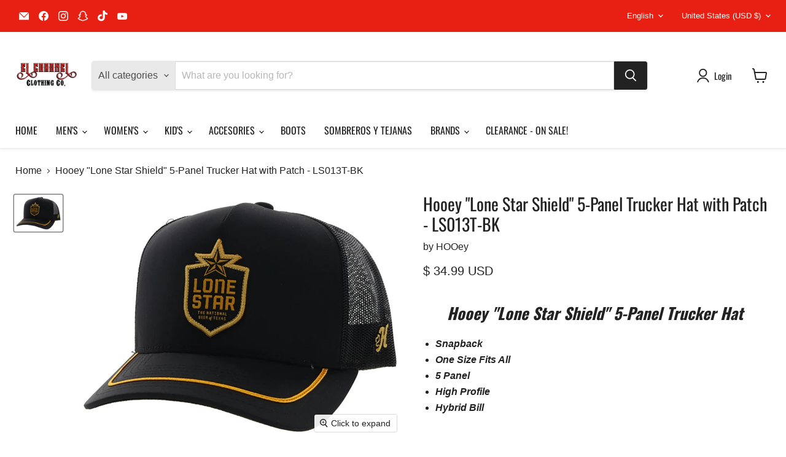

--- FILE ---
content_type: text/html; charset=utf-8
request_url: https://elcoronelclothingco.com/collections/all/products/copy-of-hooey-lone-star-shield-5-panel-trucker-hat-with-patch-ls011t-tnrd?view=recently-viewed
body_size: 1252
content:










  









<div
  class="productgrid--item  imagestyle--natural        product-recently-viewed-card    show-actions--mobile"
  data-product-item
  data-product-quickshop-url="/products/copy-of-hooey-lone-star-shield-5-panel-trucker-hat-with-patch-ls011t-tnrd"
  
    data-recently-viewed-card
  
>
  <div class="productitem" data-product-item-content>
    
    
    
    

    

    

    <div class="productitem__container">
      <div class="product-recently-viewed-card-time" data-product-handle="copy-of-hooey-lone-star-shield-5-panel-trucker-hat-with-patch-ls011t-tnrd">
      <button
        class="product-recently-viewed-card-remove"
        aria-label="close"
        data-remove-recently-viewed
      >
        


                                                                        <svg class="icon-remove "    aria-hidden="true"    focusable="false"    role="presentation"    xmlns="http://www.w3.org/2000/svg" width="10" height="10" viewBox="0 0 10 10" xmlns="http://www.w3.org/2000/svg">      <path fill="currentColor" d="M6.08785659,5 L9.77469752,1.31315906 L8.68684094,0.225302476 L5,3.91214341 L1.31315906,0.225302476 L0.225302476,1.31315906 L3.91214341,5 L0.225302476,8.68684094 L1.31315906,9.77469752 L5,6.08785659 L8.68684094,9.77469752 L9.77469752,8.68684094 L6.08785659,5 Z"></path>    </svg>                                              

      </button>
    </div>

      <div class="productitem__image-container">
        <a
          class="productitem--image-link"
          href="/products/copy-of-hooey-lone-star-shield-5-panel-trucker-hat-with-patch-ls011t-tnrd"
          tabindex="-1"
          data-product-page-link
        >
          <figure
            class="productitem--image"
            data-product-item-image
            
              style="--product-grid-item-image-aspect-ratio: 1.3333333333333333;"
            
          >
            
              
              

  
    <noscript data-rimg-noscript>
      <img
        
          src="//elcoronelclothingco.com/cdn/shop/products/ls013t-bk-lonestar_512x384.jpg?v=1652317597"
        

        alt="Hooey &quot;Lone Star Shield&quot; 5-Panel Trucker Hat with Patch - LS013T-BK"
        data-rimg="noscript"
        srcset="//elcoronelclothingco.com/cdn/shop/products/ls013t-bk-lonestar_512x384.jpg?v=1652317597 1x, //elcoronelclothingco.com/cdn/shop/products/ls013t-bk-lonestar_1024x768.jpg?v=1652317597 2x"
        class="productitem--image-primary"
        
        
      >
    </noscript>
  

  <img
    
      src="//elcoronelclothingco.com/cdn/shop/products/ls013t-bk-lonestar_512x384.jpg?v=1652317597"
    
    alt="Hooey &quot;Lone Star Shield&quot; 5-Panel Trucker Hat with Patch - LS013T-BK"

    
      data-rimg="lazy"
      data-rimg-scale="1"
      data-rimg-template="//elcoronelclothingco.com/cdn/shop/products/ls013t-bk-lonestar_{size}.jpg?v=1652317597"
      data-rimg-max="1024x768"
      data-rimg-crop="false"
      
      srcset="data:image/svg+xml;utf8,<svg%20xmlns='http://www.w3.org/2000/svg'%20width='512'%20height='384'></svg>"
    

    class="productitem--image-primary"
    
    
  >



  <div data-rimg-canvas></div>


            

            




























            <span class="visually-hidden">Hooey "Lone Star Shield" 5-Panel Trucker Hat with Patch - LS013T-BK</span>
          </figure>
        </a>
      </div><div class="productitem--info">
        
          
        

        

        <h2 class="productitem--title">
          <a href="/products/copy-of-hooey-lone-star-shield-5-panel-trucker-hat-with-patch-ls011t-tnrd" data-product-page-link>
            Hooey "Lone Star Shield" 5-Panel Trucker Hat with Patch - LS013T-BK
          </a>
        </h2>

        
          
            <span class="productitem--vendor">
              <a href="/collections/vendors?q=HOOey" title="HOOey">HOOey</a>
            </span>
          
        

        
          






























<div class="price productitem__price ">
  
    <div
      class="price__compare-at "
      data-price-compare-container
    >

      
        <span class="money price__original" data-price-original></span>
      
    </div>


    
      
      <div class="price__compare-at--hidden" data-compare-price-range-hidden>
        
          <span class="visually-hidden">Original price</span>
          <span class="money price__compare-at--min" data-price-compare-min>
            <span class=money>$ 34.99 USD</span>
          </span>
          -
          <span class="visually-hidden">Original price</span>
          <span class="money price__compare-at--max" data-price-compare-max>
            <span class=money>$ 34.99 USD</span>
          </span>
        
      </div>
      <div class="price__compare-at--hidden" data-compare-price-hidden>
        <span class="visually-hidden">Original price</span>
        <span class="money price__compare-at--single" data-price-compare>
          
        </span>
      </div>
    
  

  <div class="price__current  " data-price-container>

    

    
      
      
      <span class="money" data-price>
        <span class=money>$ 34.99 USD</span>
      </span>
    
    
  </div>

  
    
    <div class="price__current--hidden" data-current-price-range-hidden>
      
        <span class="money price__current--min" data-price-min><span class=money>$ 34.99 USD</span></span>
        -
        <span class="money price__current--max" data-price-max><span class=money>$ 34.99 USD</span></span>
      
    </div>
    <div class="price__current--hidden" data-current-price-hidden>
      <span class="visually-hidden">Current price</span>
      <span class="money" data-price>
        <span class=money>$ 34.99 USD</span>
      </span>
    </div>
  

  
    
    
    
    

    <div
      class="
        productitem__unit-price
        hidden
      "
      data-unit-price
    >
      <span class="productitem__total-quantity" data-total-quantity></span> | <span class="productitem__unit-price--amount money" data-unit-price-amount></span> / <span class="productitem__unit-price--measure" data-unit-price-measure></span>
    </div>
  

  
</div>


        

        
          
            <div class="productitem__stock-level">
              







<div class="product-stock-level-wrapper" >
  
    <span class="
  product-stock-level
  product-stock-level--high
  
">
      

      <span class="product-stock-level__text">
        
        <div class="product-stock-level__badge-text">
          
  
    
      
        In stock
      
    
  

        </div>
      </span>
    </span>
  
</div>

            </div>
          

          
            
          
        

        
          <div class="productitem--description">
            <p> Hooey "Lone Star Shield" 5-Panel Trucker Hat 


Snapback
One Size Fits All
5 Panel
High Profile 
Hybrid Bill






</p>

            
          </div>
        
      </div>

      
    </div>
  </div>

  
</div>


--- FILE ---
content_type: text/javascript; charset=utf-8
request_url: https://elcoronelclothingco.com/products/copy-of-hooey-lone-star-shield-5-panel-trucker-hat-with-patch-ls011t-tnrd.js
body_size: 1070
content:
{"id":7688002928886,"title":"Hooey \"Lone Star Shield\" 5-Panel Trucker Hat with Patch - LS013T-BK","handle":"copy-of-hooey-lone-star-shield-5-panel-trucker-hat-with-patch-ls011t-tnrd","description":"\u003ch2 style=\"text-align: center;\"\u003e\u003cem\u003e\u003cstrong\u003e Hooey \"Lone Star Shield\" 5-Panel Trucker Hat \u003c\/strong\u003e\u003c\/em\u003e\u003c\/h2\u003e\n\u003cdiv\u003e\n\u003cul style=\"text-align: left;\"\u003e\n\u003cli\u003e\u003cem\u003e\u003cstrong\u003eSnapback\u003c\/strong\u003e\u003c\/em\u003e\u003c\/li\u003e\n\u003cli\u003e\u003cem\u003e\u003cstrong\u003eOne Size Fits All\u003c\/strong\u003e\u003c\/em\u003e\u003c\/li\u003e\n\u003cli\u003e\u003cem\u003e\u003cstrong\u003e5 Panel\u003c\/strong\u003e\u003c\/em\u003e\u003c\/li\u003e\n\u003cli\u003e\u003cem\u003e\u003cstrong\u003eHigh Profile \u003c\/strong\u003e\u003c\/em\u003e\u003c\/li\u003e\n\u003cli\u003e\u003cem\u003e\u003cstrong\u003eHybrid Bill\u003c\/strong\u003e\u003c\/em\u003e\u003c\/li\u003e\n\u003c\/ul\u003e\n\u003c\/div\u003e\n\u003ch3 style=\"text-align: center;\"\u003e\u003cimg src=\"https:\/\/cdn.shopify.com\/s\/files\/1\/1143\/4244\/files\/download-1_600x600.png?v=1542683643\" alt=\"\" style=\"display: block; margin-left: auto; margin-right: auto;\"\u003e\u003c\/h3\u003e\n\u003cdiv style=\"font-family: -apple-system, BlinkMacSystemFont, 'San Francisco', 'Segoe UI', Roboto, 'Helvetica Neue', sans-serif; font-size: 1.4em;\" class=\"ProductMeta__Description\"\u003e\n\u003cdiv class=\"Rte\"\u003e\u003c\/div\u003e\n\u003c\/div\u003e\n\u003cmeta charset=\"utf-8\"\u003e","published_at":"2022-05-11T18:08:14-07:00","created_at":"2022-05-11T18:03:26-07:00","vendor":"HOOey","type":"Hat","tags":["CHEYENNE","GORRAS","HATS","hooey","spo-default","spo-disabled"],"price":3499,"price_min":3499,"price_max":3499,"available":true,"price_varies":false,"compare_at_price":null,"compare_at_price_min":0,"compare_at_price_max":0,"compare_at_price_varies":false,"variants":[{"id":43491962552566,"title":"BLACK\/YELLOW \/ SNAPBACK","option1":"BLACK\/YELLOW","option2":"SNAPBACK","option3":null,"sku":"LS013T-BK","requires_shipping":true,"taxable":false,"featured_image":null,"available":true,"name":"Hooey \"Lone Star Shield\" 5-Panel Trucker Hat with Patch - LS013T-BK - BLACK\/YELLOW \/ SNAPBACK","public_title":"BLACK\/YELLOW \/ SNAPBACK","options":["BLACK\/YELLOW","SNAPBACK"],"price":3499,"weight":283,"compare_at_price":null,"inventory_quantity":4,"inventory_management":"shopify","inventory_policy":"deny","barcode":"810071203527","requires_selling_plan":false,"selling_plan_allocations":[]}],"images":["\/\/cdn.shopify.com\/s\/files\/1\/1143\/4244\/products\/ls013t-bk-lonestar.jpg?v=1652317597"],"featured_image":"\/\/cdn.shopify.com\/s\/files\/1\/1143\/4244\/products\/ls013t-bk-lonestar.jpg?v=1652317597","options":[{"name":"Color","position":1,"values":["BLACK\/YELLOW"]},{"name":"Size","position":2,"values":["SNAPBACK"]}],"url":"\/products\/copy-of-hooey-lone-star-shield-5-panel-trucker-hat-with-patch-ls011t-tnrd","media":[{"alt":"Hooey \"Lone Star Shield\" 5-Panel Trucker Hat with Patch - LS013T-BK","id":29648728129782,"position":1,"preview_image":{"aspect_ratio":1.333,"height":768,"width":1024,"src":"https:\/\/cdn.shopify.com\/s\/files\/1\/1143\/4244\/products\/ls013t-bk-lonestar.jpg?v=1652317597"},"aspect_ratio":1.333,"height":768,"media_type":"image","src":"https:\/\/cdn.shopify.com\/s\/files\/1\/1143\/4244\/products\/ls013t-bk-lonestar.jpg?v=1652317597","width":1024}],"requires_selling_plan":false,"selling_plan_groups":[]}